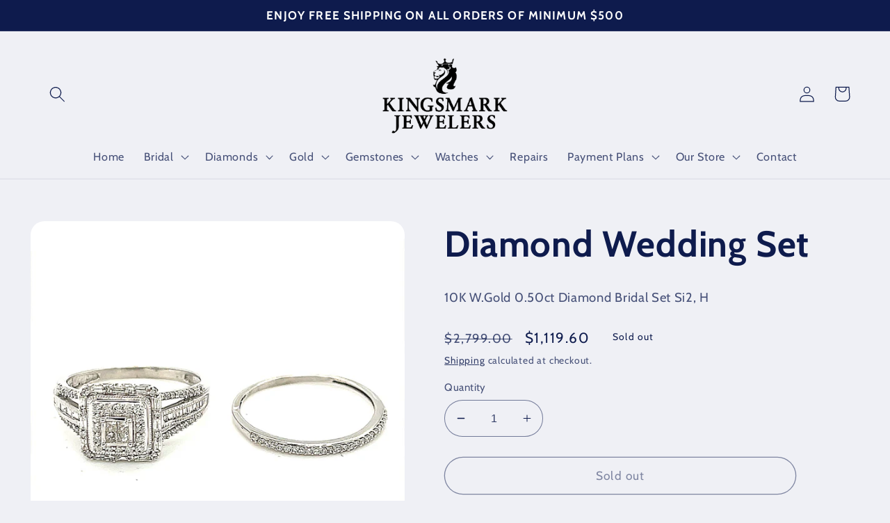

--- FILE ---
content_type: text/javascript; charset=UTF-8
request_url: https://shy.elfsight.com/p/boot/?callback=__esappsPlatformBoot2299797907&shop=kingsmark-jewelers.myshopify.com&w=c59273b4-a709-4fc4-b0a6-4a3323ad7132%2Cffef8dc0-d620-496a-a0a3-5d4dffa6157e
body_size: 767
content:
/**/__esappsPlatformBoot2299797907({"status":1,"data":{"widgets":{"c59273b4-a709-4fc4-b0a6-4a3323ad7132":{"status":0,"reason":"WIDGET_NOT_FOUND"},"ffef8dc0-d620-496a-a0a3-5d4dffa6157e":{"status":0,"reason":"WIDGET_NOT_FOUND"}},"assets":["https:\/\/static.elfsight.com\/apps\/google-reviews\/stable\/9acd6e799acb08c14ca2a63e659638e14a9aa5a8\/app\/googleReviews.js"]}});